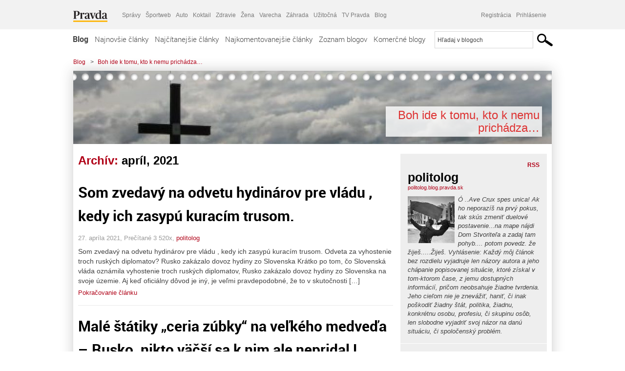

--- FILE ---
content_type: text/html; charset=UTF-8
request_url: https://politolog.blog.pravda.sk/2021/04/
body_size: 16914
content:
<!DOCTYPE html>
<html lang="sk-SK">
	<head>
		<meta http-equiv="X-UA-Compatible" content="IE=edge" />
		<meta http-equiv="Content-Type" content="text/html; charset=UTF-8" />

        <meta name="viewport" content="width=device-width, initial-scale=1.0">

        <title>2021  apríl - Boh ide k tomu, kto k nemu prichádza... - Blog - Pravda</title>
		<meta name="description" content="Ó ..Ave Crux spes unica!
Ak ho neporazíš na prvý pokus, tak skús zmeniť duelové postavenie...na mape nájdi Dom Stvoriteľa  a zadaj tam pohyb.... potom povedz. že žiješ.....Žiješ.
Vyhlásenie:

Každý môj článok bez rozdielu vyjadruje len názory autora a jeho chápanie popisovanej situácie, ktoré získal v tom-ktorom čase,  z jemu dostupných informácií, pričom neobsahuje žiadne tvrdenia. Jeho cieľom nie je znevážiť, haniť, či inak poškodiť žiadny štát, politika, žiadnu, konkrétnu osobu, profesiu, či skupinu osôb, len slobodne vyjadriť svoj názor na danú situáciu, či spoločenský problém." />
		<meta name="keywords" content="blog, blogy, weblog, bloger, blogeri, články od užívateľov, denník, denníček, zápisník" />
		<meta property="og:locale" content="sk_SK" />
		<meta property="og:site_name" content="Blog.Pravda.sk" />
		<meta property="og:title" content="2021  apríl - Boh ide k tomu, kto k nemu prichádza... - Blog - Pravda" />
		<meta property="og:type" content="website" />
		<meta property="og:url" content="https://politolog.blog.pravda.sk/2021/04/" />
		<meta property="og:image" content="https://blog.pravda.sk/avatar/blog-2105-256.png" />
		<meta property="og:description" content="Ó ..Ave Crux spes unica!
Ak ho neporazíš na prvý pokus, tak skús zmeniť duelové postavenie...na mape nájdi Dom Stvoriteľa  a zadaj tam pohyb.... potom povedz. že žiješ.....Žiješ.
Vyhlásenie:

Každý môj článok bez rozdielu vyjadruje len názory autora a jeho chápanie popisovanej situácie, ktoré získal v tom-ktorom čase,  z jemu dostupných informácií, pričom neobsahuje žiadne tvrdenia. Jeho cieľom nie je znevážiť, haniť, či inak poškodiť žiadny štát, politika, žiadnu, konkrétnu osobu, profesiu, či skupinu osôb, len slobodne vyjadriť svoj názor na danú situáciu, či spoločenský problém." />
		<meta property="fb:app_id" content="551502881548785" />

		<link rel="alternate" type="application/rss+xml" title="Boh ide k tomu, kto k nemu prichádza&#8230; RSS Článkov" href="https://politolog.blog.pravda.sk/feed/" />
		<link rel="stylesheet" type="text/css" href="https://politolog.blog.pravda.sk/wp-content/themes/pravda-sk/style.css?v=snv5af" media="screen" />
		<link rel="stylesheet" type="text/css" href="//ipravda.sk/css/pravda-min-exporty-20260120010101.css" media="all" />
		<link rel="shortcut icon" type="image/ico" href="https://politolog.blog.pravda.sk/wp-content/themes/pravda-sk/images/fav.ico" />
		<script type="text/javascript">window.gdprAppliesGlobally=true;(function(){function a(e){if(!window.frames[e]){if(document.body&&document.body.firstChild){var t=document.body;var n=document.createElement("iframe");n.style.display="none";n.name=e;n.title=e;t.insertBefore(n,t.firstChild)}
else{setTimeout(function(){a(e)},5)}}}function e(n,r,o,c,s){function e(e,t,n,a){if(typeof n!=="function"){return}if(!window[r]){window[r]=[]}var i=false;if(s){i=s(e,t,n)}if(!i){window[r].push({command:e,parameter:t,callback:n,version:a})}}e.stub=true;function t(a){if(!window[n]||window[n].stub!==true){return}if(!a.data){return}
var i=typeof a.data==="string";var e;try{e=i?JSON.parse(a.data):a.data}catch(t){return}if(e[o]){var r=e[o];window[n](r.command,r.parameter,function(e,t){var n={};n[c]={returnValue:e,success:t,callId:r.callId};a.source.postMessage(i?JSON.stringify(n):n,"*")},r.version)}}
if(typeof window[n]!=="function"){window[n]=e;if(window.addEventListener){window.addEventListener("message",t,false)}else{window.attachEvent("onmessage",t)}}}e("__tcfapi","__tcfapiBuffer","__tcfapiCall","__tcfapiReturn");a("__tcfapiLocator");(function(e){
var t=document.createElement("script");t.id="spcloader";t.type="text/javascript";t.async=true;t.src="https://sdk.privacy-center.org/"+e+"/loader.js?target="+document.location.hostname;t.charset="utf-8";var n=document.getElementsByTagName("script")[0];n.parentNode.insertBefore(t,n)})("3247b01c-86d7-4390-a7ac-9f5e09b2e1bd")})();</script>
		<script src="//blog.pravda.sk/wp-includes/js/jquery/jquery.js"></script>
		<script src="https://politolog.blog.pravda.sk/wp-content/themes/pravda-sk/js/jquery-migrate-1.2.1.min.js?v=rzryl3"></script>
		<script src="https://politolog.blog.pravda.sk/wp-content/themes/pravda-sk/js/perex_sticky.js?v=rzryl3"></script>
		<script src="//ipravda.sk/js/pravda-min-exporty-20260120010101.js"></script>
		<!--[if lte IE 6]>
		<link rel="stylesheet" type="text/css" href="https://politolog.blog.pravda.sk/wp-content/themes/pravda-sk/IE6fix.css" media="screen" />
		<![endif]-->
		<!--[if gt IE 6]>
		<link rel="stylesheet" type="text/css" href="https://politolog.blog.pravda.sk/wp-content/themes/pravda-sk/IE6gtfix.css" media="screen" />
		<![endif]-->
		<script type="text/javascript">
  perex_dfp = {
    //"ba": {"name": '/61782924/blog_col_ba', "id": 'div-gpt-ad-1528634504686-612'},
    //"bbb": {"name": '/61782924/blog_col_bbb', "id": 'div-gpt-ad-1528634504686-613'},
    //"bs": {"name": '/61782924/blog_col_bs', "id": 'div-gpt-ad-1528634504686-614'},
    "lea": {"name": '/61782924/blog_col_lea', "id": 'div-gpt-ad-1528634504686-615'},
    //"ss_co": {"name": '/61782924/blog_col_ss_co', "id": 'div-gpt-ad-1528634504686-616'},
    "ss1": {"name": '/61782924/blog_col_ss1', "id": 'div-gpt-ad-1528634504686-617'},
    "ss2": {"name": '/61782924/blog_col_ss2', "id": 'div-gpt-ad-1528634504686-618'},
    "interstitial": {}
  };
</script>

<script type="application/javascript" src="https://storage.googleapis.com/pravda-ad-script/perex_universalMaster.min.js?v=v"></script>
<link rel='dns-prefetch' href='//s.w.org' />
		<script type="text/javascript">
			window._wpemojiSettings = {"baseUrl":"https:\/\/s.w.org\/images\/core\/emoji\/13.0.1\/72x72\/","ext":".png","svgUrl":"https:\/\/s.w.org\/images\/core\/emoji\/13.0.1\/svg\/","svgExt":".svg","source":{"concatemoji":"https:\/\/politolog.blog.pravda.sk\/wp-includes\/js\/wp-emoji-release.min.js?ver=5.6.2"}};
			!function(e,a,t){var n,r,o,i=a.createElement("canvas"),p=i.getContext&&i.getContext("2d");function s(e,t){var a=String.fromCharCode;p.clearRect(0,0,i.width,i.height),p.fillText(a.apply(this,e),0,0);e=i.toDataURL();return p.clearRect(0,0,i.width,i.height),p.fillText(a.apply(this,t),0,0),e===i.toDataURL()}function c(e){var t=a.createElement("script");t.src=e,t.defer=t.type="text/javascript",a.getElementsByTagName("head")[0].appendChild(t)}for(o=Array("flag","emoji"),t.supports={everything:!0,everythingExceptFlag:!0},r=0;r<o.length;r++)t.supports[o[r]]=function(e){if(!p||!p.fillText)return!1;switch(p.textBaseline="top",p.font="600 32px Arial",e){case"flag":return s([127987,65039,8205,9895,65039],[127987,65039,8203,9895,65039])?!1:!s([55356,56826,55356,56819],[55356,56826,8203,55356,56819])&&!s([55356,57332,56128,56423,56128,56418,56128,56421,56128,56430,56128,56423,56128,56447],[55356,57332,8203,56128,56423,8203,56128,56418,8203,56128,56421,8203,56128,56430,8203,56128,56423,8203,56128,56447]);case"emoji":return!s([55357,56424,8205,55356,57212],[55357,56424,8203,55356,57212])}return!1}(o[r]),t.supports.everything=t.supports.everything&&t.supports[o[r]],"flag"!==o[r]&&(t.supports.everythingExceptFlag=t.supports.everythingExceptFlag&&t.supports[o[r]]);t.supports.everythingExceptFlag=t.supports.everythingExceptFlag&&!t.supports.flag,t.DOMReady=!1,t.readyCallback=function(){t.DOMReady=!0},t.supports.everything||(n=function(){t.readyCallback()},a.addEventListener?(a.addEventListener("DOMContentLoaded",n,!1),e.addEventListener("load",n,!1)):(e.attachEvent("onload",n),a.attachEvent("onreadystatechange",function(){"complete"===a.readyState&&t.readyCallback()})),(n=t.source||{}).concatemoji?c(n.concatemoji):n.wpemoji&&n.twemoji&&(c(n.twemoji),c(n.wpemoji)))}(window,document,window._wpemojiSettings);
		</script>
		<style type="text/css">
img.wp-smiley,
img.emoji {
	display: inline !important;
	border: none !important;
	box-shadow: none !important;
	height: 1em !important;
	width: 1em !important;
	margin: 0 .07em !important;
	vertical-align: -0.1em !important;
	background: none !important;
	padding: 0 !important;
}
</style>
	<link rel='stylesheet' id='wp-block-library-css'  href='https://politolog.blog.pravda.sk/wp-includes/css/dist/block-library/style.min.css?ver=5.6.2' type='text/css' media='all' />
<link rel='stylesheet' id='wp-pagenavi-css'  href='https://politolog.blog.pravda.sk/wp-content/themes/pravda-sk/pagenavi-css.css?ver=2.70' type='text/css' media='all' />
<link rel="https://api.w.org/" href="https://politolog.blog.pravda.sk/wp-json/" /><link rel="EditURI" type="application/rsd+xml" title="RSD" href="https://politolog.blog.pravda.sk/xmlrpc.php?rsd" />
<style type="text/css">.recentcomments a{display:inline !important;padding:0 !important;margin:0 !important;}</style>	<style type="text/css">
		#header{
			background-color: #f2f2f2;
			background: url(https://politolog.blog.pravda.sk/files/2018/10/cropped-fatra-2016.jpg) no-repeat top left;
            background-size: cover;
			height: 150px;
			width:980px;
			padding:0;
		}

		.desc, .desc a {
		  font-family: Arial, Helvetica, Sans-Serif;
		  font-size: 16px;
		  font-style: italic;
		  font-weight: normal;
		  padding:0;
		  margin:0;
		  color: # !important;
		}
		  #header h1 a, .desc {
			color:#dd3333;
		}
		.desc {}
	</style>
	</head>
<body>
		<!--  ads leaderboard -->
		<div class="advCenterLeaderboard"><div class="leaderboard">
			<!--  TOP COL --->
<!-- /61782924/blog_col_lea -->
<div id="advert-top-nest"></div>
<div id='div-gpt-ad-1528634504686-615' style="max-width: 1200px; max-height: 400px; overflow: hidden">
<script>
  if(typeof PEREX === "object" && PEREX.isAdvertisementEnabled()) { googletag.cmd.push(function() { googletag.display('div-gpt-ad-1528634504686-615'); }); }
</script>
</div>		</div></div>
		<!--  end ads leaderboard -->
		<div id="perex-header" class="header extern_blog">
            <div id="perex-menu-wrapper">
            <!-- [Perex head] -->
<div class="portal-menu export-vs" id="portal-menu">
    <span class="hidden-lg hiddem-md">
        Tento web patrí pod
    </span>
    <a href="https://www.pravda.sk/" class="portal-menu-logo">
        <img src="//ipravda.sk/res/portal2017/logo-pravda.svg" alt="Pravda" />
    </a>
    <ul class="portal-menu-nav"><li><span>Ďalšie weby:</span></li><li><a href="https://spravy.pravda.sk/">Správy</a></li><li><a href="https://sportweb.pravda.sk/">Športweb</a></li><li><a href="https://auto.pravda.sk/">Auto</a></li><li><a href="https://koktail.pravda.sk/">Koktail</a></li><li><a href="https://zdravie.pravda.sk/">Zdravie</a></li><li><a href="https://zena.pravda.sk/">Žena</a></li><li><a href="https://varecha.pravda.sk/">Varecha</a></li><li><a href="https://zahrada.pravda.sk/">Záhrada</a></li><li><a href="https://uzitocna.pravda.sk/">Užitočná</a></li><li><a href="https://tv.pravda.sk/">TV Pravda</a></li><li><a href="https://blog.pravda.sk/">Blog</a></li></ul>
            <div class="headerLogin"><div class="userInfo"><a href="https://blog.pravda.sk/wp-signup.php" id="registracia" title="Registrácia">Registrácia</a><a href="https://politolog.blog.pravda.sk/wp-pravda-login.php" id="prihlasenie" title="Prihlásenie blogera">Prihlásenie</a></div></div><button class="portal-megamenu-button">Všetky sekcie
            <i>
                <span class="glyphicon glyphicon-triangle-bottom"></span>
            </i>
        </button>
        <div class="portal-menu-actions"></div>
</div>
<div class="portal-megamenu" id="portal-megamenu">
            <div class="portal-megamenu-line spravodajstvo"><h2><span class="portal-megamenu-line-link-wrap"><span class="glyphicon glyphicon-triangle-bottom hidden-lg hidden-md hidden-sm"></span> Spravodajstvo</span></h2><ul><li class="spravy"><a href="https://spravy.pravda.sk/">Správy</a></li><li><a href="https://spravy.pravda.sk/domace/">Domáce</a></li><li><a href="https://spravy.pravda.sk/svet/">Svet</a></li><li class="ekonomika"><a href="https://ekonomika.pravda.sk/">Ekonomika</a></li><li class="kultura"><a href="https://kultura.pravda.sk/">Kultúra</a></li><li class="extern_pocasie"><a href="https://pocasie.pravda.sk/">Počasie</a></li><li class="nazory"><a href="https://nazory.pravda.sk/">Názory</a></li><li><a href="https://www.pravda.sk/chronologia-dna/">Chronológia dňa</a></li><li><a href="https://www.pravda.sk/najcitanejsie-spravy/">Najčítanejšie správy</a></li><li class="komercnespravy"><a href="https://komercnespravy.pravda.sk/">Komerčné správy</a></li></ul></div>
            <div class="portal-megamenu-line link sport"><h2><a href="https://sportweb.pravda.sk/"><span class="glyphicon glyphicon-triangle-bottom hidden-lg hidden-md hidden-sm"></span> Športweb</a></h2><ul><li class="futbal"><a href="https://sportweb.pravda.sk/futbal/">Futbal</a></li><li class="hokej"><a href="https://sportweb.pravda.sk/hokej/">Hokej</a></li><li><a href="https://sportweb.pravda.sk/cyklistika/">Cyklistika</a></li><li><a href="https://sportweb.pravda.sk/tenis/">Tenis</a></li><li><a href="https://sportweb.pravda.sk/zimne-sporty/">Zimné športy</a></li><li><a href="https://sportweb.pravda.sk/nazivo/">Naživo</a></li></ul></div>
            <div class="portal-megamenu-line magaziny"><h2><span class="portal-megamenu-line-link-wrap"><span class="glyphicon glyphicon-triangle-bottom hidden-lg hidden-md hidden-sm"></span> Magazíny</span></h2><ul><li class="extern_ahojmama"><a href="https://ahojmama.pravda.sk/">AhojMama</a></li><li class="auto"><a href="https://auto.pravda.sk/">Auto</a></li><li class="cestovanie"><a href="https://cestovanie.pravda.sk/">Cestovanie</a></li><li class="koktail"><a href="https://koktail.pravda.sk/">Koktail</a></li><li class="mediaklik"><a href="https://www.mediaklik.sk/">Mediaklik</a></li><li class="veda"><a href="https://vat.pravda.sk/">VAT</a></li><li class="zdravie"><a href="https://zdravie.pravda.sk/">Zdravie</a></li><li class="zena"><a href="https://zena.pravda.sk/">Žena</a></li><li><a href="https://zurnal.pravda.sk/">Žurnál</a></li><li><a href="https://zahrada.pravda.sk/">Záhrada</a></li><li><a href="https://www.defencenews.sk/">Defencenews</a></li></ul></div>
            <div class="portal-megamenu-line link uzitocna"><h2><a href="https://uzitocna.pravda.sk/"><span class="glyphicon glyphicon-triangle-bottom hidden-lg hidden-md hidden-sm"></span> Užitočná pravda</a></h2><ul><li><a href="https://uzitocna.pravda.sk/peniaze/">Peniaze</a></li><li><a href="https://uzitocna.pravda.sk/hypoteky/">Hypotéky</a></li><li><a href="https://uzitocna.pravda.sk/dochodky/">Dôchodky</a></li><li><a href="https://uzitocna.pravda.sk/ako-vybavit/">Ako vybaviť</a></li><li><a href="https://uzitocna.pravda.sk/spotrebitel/">Spotrebiteľ</a></li><li><a href="https://uzitocna.pravda.sk/praca-a-kariera/">Práca</a></li><li><a href="https://uzitocna.pravda.sk/zivnostnik/">Živnostník</a></li><li><a href="https://uzitocna.pravda.sk/vzdelavanie/">Vzdelávanie</a></li><li><a href="https://uzitocna.pravda.sk/reality/">Reality</a></li><li><a href="https://uzitocna.pravda.sk/dom-a-byt/">Dom a byt</a></li><li><a href="https://uzitocna.pravda.sk/seniori/">Seniori</a></li><li><a href="https://rady.pravda.sk/">Rady</a></li></ul></div>
            <div class="portal-megamenu-line link extern_varecha"><h2><a href="https://varecha.pravda.sk/"><span class="glyphicon glyphicon-triangle-bottom hidden-lg hidden-md hidden-sm"></span> Varecha</a></h2><ul><li><a href="https://varecha.pravda.sk/recepty">Recepty</a></li><li><a href="https://napady.pravda.sk/">Nápady</a></li><li><a href="https://varecha.pravda.sk/torty/">Torty</a></li><li><a href="https://menu.pravda.sk/" title="MENU.PRAVDA.SK - DENNÉ MENU NA JEDEN KLIK">Denné menu</a></li></ul></div>
            <div class="portal-megamenu-line link varecha_tv"><h2><a href="https://varecha.pravda.sk/tv/"><span class="glyphicon glyphicon-triangle-bottom hidden-lg hidden-md hidden-sm"></span> TV Varecha</a></h2><ul><li><a href="https://varecha.pravda.sk/tv/serialy/">Seriály</a></li><li><a href="https://varecha.pravda.sk/tv/videorecepty/">Videorecepty</a></li><li><a href="https://varecha.pravda.sk/tv/playlist/celebrity-s-varechou/">Celebrity</a></li><li><a href="https://varecha.pravda.sk/tv/playlist/fit-s-viktorom/">Fit s Viktorom</a></li></ul></div>
            <div class="portal-megamenu-line link extern_blog"><h2><a href="https://blog.pravda.sk/"><span class="glyphicon glyphicon-triangle-bottom hidden-lg hidden-md hidden-sm"></span> Blog</a></h2><ul><li><a href="https://blog.pravda.sk/?page=najnovsie-clanky">Najnovšie</a></li><li><a href="https://blog.pravda.sk/?page=najnovsie-clanky">Najčítanejšie</a></li><li><a href="https://blog.pravda.sk/?page=najkomentovanejsie-clanky">Najkomentovanejšie</a></li><li><a href="https://blog.pravda.sk/abecedny-zoznam-blogov/">Zoznam blogov</a></li><li><a href="https://blog.pravda.sk/?page=komercne-blogy">Komerčné blogy</a></li></ul></div>
            <div class="portal-megamenu-line relax"><h2><span class="portal-megamenu-line-link-wrap"><span class="glyphicon glyphicon-triangle-bottom hidden-lg hidden-md hidden-sm"></span> Relax</span></h2><ul><li class="programy"><a href="https://programy.pravda.sk/tv/">TV program</a></li><li><a href="https://spravy.pravda.sk/sutaz/">Súťaže</a></li><li class="extern_debata"><a href="https://debata.pravda.sk/">Debata</a></li><li class="extern_flog"><a href="https://flog.pravda.sk/" title="Flog - prvý slovenský fotoblog. Ukáž svoje obľúbené fotky celému svetu, hodnoť a napíš čo si myslíš o fotkách iných. Foť a bav sa.">Flog</a></li><li class="fotogalerie"><a href="https://fotogalerie.pravda.sk/">Fotogalérie</a></li><li><a href="https://koktail.pravda.sk/stranka/3-horoskop/">Horoskopy</a></li><li><a href="https://spravy.pravda.sk/sudoku/">Sudoku</a></li></ul></div>
            <div class="portal-megamenu-line link extern_tv"><h2><a href="https://tv.pravda.sk/"><span class="glyphicon glyphicon-triangle-bottom hidden-lg hidden-md hidden-sm"></span> TV Pravda</a></h2><ul><li><a href="https://tv.pravda.sk/kategorie/spravodajstvo">Spravodajstvo</a></li><li><a href="https://tv.pravda.sk/kategorie/sport">Šport</a></li><li><a href="https://tv.pravda.sk/kategorie/veda-a-technika">Veda a tech</a></li><li><a href="https://tv.pravda.sk/kategorie/kultura">Kultúra</a></li><li><a href="https://tv.pravda.sk/kategorie/komercne-videa">Komerčné</a></li><li><a href="https://tv.pravda.sk/relacie/ide-o-pravdu">Ide o pravdu</a></li><li><a href="https://tv.pravda.sk/relacie/pocasie">Predpoveď počasia</a></li><li><a href="https://tv.pravda.sk/relacie/ide-o-peniaze">Ide o peniaze</a></li><li><a href="https://tv.pravda.sk/relacie/ide-o-zdravie">Ide o zdravie</a></li><li><a href="https://tv.pravda.sk/relacie/neobycajne-miesta">Neobyčajné miesta</a></li><li><a href="https://tv.pravda.sk/relacie/showroom">Showroom</a></li></ul></div>
            <div class="portal-megamenu-line nakupy"><h2><span class="portal-megamenu-line-link-wrap"><span class="glyphicon glyphicon-triangle-bottom hidden-lg hidden-md hidden-sm"></span> Nákupy</span></h2><ul><li><a href="https://menu.pravda.sk/" title="MENU.PRAVDA.SK - DENNÉ MENU NA JEDEN KLIK">Obedy</a></li><li class="extern_kvety"><a href="https://kvety.pravda.sk/" title="Kvety, donáška kvetov, internetový obchod s kvetmi, kvetinárstvo, Bratislava, Košice">Kvety</a></li><li class="extern_epravda"><a href="https://e.pravda.sk/" title="e.Pravda.sk - elektronický archív denníka Pravda">ePravda</a></li><li class="predplatne"><a href="https://predplatne.pravda.sk/">Predplatné novín</a></li></ul></div>
    </div>
<!-- [/Perex head] -->
            </div>

            <!-- div class="logo_line">
                <a href="https://blog.pravda.sk/" title="Blog.Pravda.sk" class="logo">
					<img src="https://blog.pravda.sk/wp-content/themes/pravda-sk/images/head_logo_blog.png" width="336" height="54" alt="Boh ide k tomu, kto k nemu prichádza&#8230;" />
				</a>

                				<a href="https://blog.pravda.sk/wp-signup.php" title="Chcem vlastný blog" id="zalozSiBlog"><span>Založ si blog</span></a>
				
                <div class="cl"></div>
            </div -->

            <div class="menu">
				<ul class="hlavne-menu">
					<li class="home"><a href="https://blog.pravda.sk/" class="home">Blog</a></li>
<li><a href="https://blog.pravda.sk/">Najnovšie články</a></li>
<li><a href="https://blog.pravda.sk/najcitanejsie-clanky/">Najčítanejšie články</a></li>
<li><a href="https://blog.pravda.sk/najkomentovanejsie-clanky/">Najkomentovanejšie články</a></li>
<li><a href="https://blog.pravda.sk/abecedny-zoznam-blogov/">Zoznam blogov</a></li>
<li><a href="https://blog.pravda.sk/komercne-blogy/">Komerčné blogy</a></li>
				</ul>
                <div class="search_menu">
    <form action="https://blog.pravda.sk/search/" id="pravda-sk-vyhladavanie">
        <input type="hidden" name="cx" value="015300891421530928513:taaozubwj8w" />
        <input type="hidden" name="cof" value="FORID:11" />
        <input type="hidden" name="ie" value="UTF-8" />
        <input type="hidden" name="as_sitesearch" value="blog.pravda.sk" />
        <input id="searchWhat" type="text" class="input" name="q" size="31" onclick="if (this.value == 'Hľadaj v blogoch') { this.value = '';}this.style.color='#000000';" value="Hľadaj v blogoch" />
        <input type="submit" name="sa" value="" class="button" id="Submit1" />
    </form>
</div>
			</div>
		</div>

		<div id="page">
			<!-- blog header -->
			<div id="breadcrumbs">
				<ul>
					<li><a href="https://blog.pravda.sk">Blog</a></li>
					<li><span>&gt;</span><a href="https://politolog.blog.pravda.sk">Boh ide k tomu, kto k nemu prichádza&#8230;</a></li>
								</ul>
			</div>

			<!-- begin: shadow case -->
			<div id="shadowCase">
				<div id="header" title="Úvodná stránka blogu - Boh ide k tomu, kto k nemu prichádza&#8230;">
					<h1>
						<a href="https://politolog.blog.pravda.sk" title="Úvodná stránka blogu - Boh ide k tomu, kto k nemu prichádza&#8230;">
							<div id="bullets"></div>
							<span>Boh ide k tomu, kto k nemu prichádza&#8230;</span>
						</a>
					</h1>
				</div>
			<!--/blog header -->
			<div id="centercol" class="blogSubPage">

            <div class="category-list">
			                                                <h1>Archív: <span class="articlesBy">apríl, 2021</span></h1>
                            </div>


		
				<div class="box post" id="post-2391">
				<div class="content">
					<div class="post-title">
					<h2><a href="https://politolog.blog.pravda.sk/2021/04/27/som-zvedavy-na-odvetu-hydinarov-pre-vladu-kedy-ich-zasypu-kuracim-trusom/" rel="bookmark" title="Permanent Link to Som zvedavý na odvetu hydinárov pre vládu , kedy ich zasypú kuracím trusom.">Som zvedavý na odvetu hydinárov pre vládu , kedy ich zasypú kuracím trusom.</a></h2>
					</div>
					<!--/post-title -->
					<div class="post-date">27. apríla 2021, Prečítané 3&nbsp;520x,  <a href="https://politolog.blog.pravda.sk/author/politolog/" title="Autor článku politolog" rel="author">politolog</a></div>
         <div class="post-excerpt">			 <p>Som zvedavý na odvetu hydinárov pre vládu , kedy ich zasypú kuracím trusom. Odveta za vyhostenie troch ruských diplomatov? Rusko zakázalo dovoz hydiny zo Slovenska Krátko po tom, čo Slovenská vláda oznámila vyhostenie troch ruských diplomatov, Rusko zakázalo dovoz hydiny zo Slovenska na svoje územie. Aj keď oficiálny dôvod je iný, je veľmi pravdepodobné, že to v skutočnosti [&#8230;]</p>
<a href="https://politolog.blog.pravda.sk/2021/04/27/som-zvedavy-na-odvetu-hydinarov-pre-vladu-kedy-ich-zasypu-kuracim-trusom/" title="https://politolog.blog.pravda.sk/2021/04/27/som-zvedavy-na-odvetu-hydinarov-pre-vladu-kedy-ich-zasypu-kuracim-trusom/">Pokračovanie článku</a>
         </div>
     	</div>
				<!--/content -->
			</div>
			<div class="separatorDashed"></div>
			<!--/box -->

		
				<div class="box post" id="post-2389">
				<div class="content">
					<div class="post-title">
					<h2><a href="https://politolog.blog.pravda.sk/2021/04/25/male-statiky-ceria-zubky-na-velkeho-medveda-rusko-nikto-vacsi-sa-k-nim-ale-nepridal/" rel="bookmark" title="Permanent Link to Malé štátiky „ceria zúbky“ na veľkého medveďa &#8211; Rusko, nikto väčší sa k nim ale nepridal !">Malé štátiky „ceria zúbky“ na veľkého medveďa &#8211; Rusko, nikto väčší sa k nim ale nepridal !</a></h2>
					</div>
					<!--/post-title -->
					<div class="post-date">25. apríla 2021, Prečítané 5&nbsp;201x,  <a href="https://politolog.blog.pravda.sk/author/politolog/" title="Autor článku politolog" rel="author">politolog</a></div>
         <div class="post-excerpt">			 <p>Malé štátiky „ceria zúbky“ na veľkého medveďa &#8211; Rusko, nikto väčší sa k nim ale nepridal ! My, ako malý štát, by sme sa mali snažiť udržiavať dobré vzťahy so štátmi na všetkých štyroch svetových stranách a vyťažiť pre nás čo najlepšie podmienky. Mali by sme sa rozhodovať slobodne tak, ako neutrálne Švajčiarsko alebo Rakúsko. Tie ale nie sú členmi [&#8230;]</p>
<a href="https://politolog.blog.pravda.sk/2021/04/25/male-statiky-ceria-zubky-na-velkeho-medveda-rusko-nikto-vacsi-sa-k-nim-ale-nepridal/" title="https://politolog.blog.pravda.sk/2021/04/25/male-statiky-ceria-zubky-na-velkeho-medveda-rusko-nikto-vacsi-sa-k-nim-ale-nepridal/">Pokračovanie článku</a>
         </div>
     	</div>
				<!--/content -->
			</div>
			<div class="separatorDashed"></div>
			<!--/box -->

		
				<div class="box post" id="post-2384">
				<div class="content">
					<div class="post-title">
					<h2><a href="https://politolog.blog.pravda.sk/2021/04/24/rakusko-odmietlo-vyhostit-ruskych-diplomatov-kde-je-zaujem-o-sputnik-su-ihned-afery-vyzvu-putina-aby-slovakom-odstavil-ropu-a-plyn/" rel="bookmark" title="Permanent Link to Rakúsko odmietlo vyhostiť ruských diplomatov. Kde je záujem o Sputnik sú ihneď aféry. Vyzvú Putina, aby Slovákom odstavil ropu a plyn? Na vláde sa hrali “ententíny dva špejlíny vyletel čert z elektriny” a traja Rusi vypadli.">Rakúsko odmietlo vyhostiť ruských diplomatov. Kde je záujem o Sputnik sú ihneď aféry. Vyzvú Putina, aby Slovákom odstavil ropu a plyn? Na vláde sa hrali “ententíny dva špejlíny vyletel čert z elektriny” a traja Rusi vypadli.</a></h2>
					</div>
					<!--/post-title -->
					<div class="post-date">24. apríla 2021, Prečítané 4&nbsp;357x,  <a href="https://politolog.blog.pravda.sk/author/politolog/" title="Autor článku politolog" rel="author">politolog</a></div>
         <div class="post-excerpt">			 <p>Rakúsko odmietlo vyhostiť ruských diplomatov. Spomeňme, že Rakúsko už raz nevyhovelo podobnej výzve, a síce v roku 2018, kedy sa rozhodlo neprikročiť k vyhosteniu ruských diplomatov v súvislosti s kauzou Skripal. Vtedy Moskva reakciu Rakúska označila za „zodpovednú„. Za zmienku stojí aj to, že rakúska diplomacia tradične usiluje o dobré vzťahy so Západom aj Východom. [&#8230;]</p>
<a href="https://politolog.blog.pravda.sk/2021/04/24/rakusko-odmietlo-vyhostit-ruskych-diplomatov-kde-je-zaujem-o-sputnik-su-ihned-afery-vyzvu-putina-aby-slovakom-odstavil-ropu-a-plyn/" title="https://politolog.blog.pravda.sk/2021/04/24/rakusko-odmietlo-vyhostit-ruskych-diplomatov-kde-je-zaujem-o-sputnik-su-ihned-afery-vyzvu-putina-aby-slovakom-odstavil-ropu-a-plyn/">Pokračovanie článku</a>
         </div>
     	</div>
				<!--/content -->
			</div>
			<div class="separatorDashed"></div>
			<!--/box -->

		
				<div class="box post" id="post-2380">
				<div class="content">
					<div class="post-title">
					<h2><a href="https://politolog.blog.pravda.sk/2021/04/13/dnes-je-spolocnost-na-spotrebovavanie-a-hromadenie-zdrojov-v-ludovej-reci-majetok-peniaze-pozitky-proste-zranie-a-su-loz-tomu-stastie-a-laska-ine-hodnoty-nema/" rel="bookmark" title="Permanent Link to Dnes je spoločnosť na spotrebovávanie a hromadenie zdrojov, v ľudovej reči majetok, peniaze, pôžitky, proste žranie a sú-lož. . . tomu hovoria&#8220;šťastie&#8220; a &#8222;láska&#8220;. Iné hodnoty nemá.">Dnes je spoločnosť na spotrebovávanie a hromadenie zdrojov, v ľudovej reči majetok, peniaze, pôžitky, proste žranie a sú-lož. . . tomu hovoria&#8220;šťastie&#8220; a &#8222;láska&#8220;. Iné hodnoty nemá.</a></h2>
					</div>
					<!--/post-title -->
					<div class="post-date">13. apríla 2021, Prečítané 2&nbsp;335x,  <a href="https://politolog.blog.pravda.sk/author/politolog/" title="Autor článku politolog" rel="author">politolog</a></div>
         <div class="post-excerpt">			 <p>Dnes je spoločnosť na spotrebovávanie a hromadenie zdrojov, v ľudovej rečí majetok, peniaze, pôžitky, proste žranie a sú-lož&#8230;tomu &#8222;šťastie&#8220; a &#8222;láska&#8220;. Iné hodnoty nemá. Áno, tieto limity platia pre toto ľudstvo, s týmto biologickým potenciálom a s touto mentálnou silou, či skôr slabosťou, akú má. Na viac človek nemá. Najnovšími [&#8230;]</p>
<a href="https://politolog.blog.pravda.sk/2021/04/13/dnes-je-spolocnost-na-spotrebovavanie-a-hromadenie-zdrojov-v-ludovej-reci-majetok-peniaze-pozitky-proste-zranie-a-su-loz-tomu-stastie-a-laska-ine-hodnoty-nema/" title="https://politolog.blog.pravda.sk/2021/04/13/dnes-je-spolocnost-na-spotrebovavanie-a-hromadenie-zdrojov-v-ludovej-reci-majetok-peniaze-pozitky-proste-zranie-a-su-loz-tomu-stastie-a-laska-ine-hodnoty-nema/">Pokračovanie článku</a>
         </div>
     	</div>
				<!--/content -->
			</div>
			<div class="separatorDashed"></div>
			<!--/box -->

		
        
	

<div class="clanoktelo_dalsie_clanky_box najcitanejsie_clanky">
		<div class="nadpis_dalsie">
			<a href="https://www.pravda.sk/najcitanejsie-spravy/">Najčítanejšie správy</a>
		</div>
					<div class="rubrikovy_nahlad_clanku">
						<a href="https://spravy.pravda.sk/svet/clanok/782566-trump-napisal-norskemu-premierovi-list-ktory-vyvolava-obavy-jeho-obsah-sa-dostal-na-verejnost/" class="image"><img src="https://ipravda.sk/res/2026/01/19/thumbs/donald-trump-stredna.jpg" width="214" height="159" alt="Trump napísal nórskemu premiérovi list, ktorý vyvoláva obavy. Jeho obsah sa dostal na verejnosť" /></a>
						<h3>
							<a href="https://spravy.pravda.sk/svet/clanok/782566-trump-napisal-norskemu-premierovi-list-ktory-vyvolava-obavy-jeho-obsah-sa-dostal-na-verejnost/" class="nadpis_nahlad_clanku">Trump napísal nórskemu premiérovi list, ktorý vyvoláva obavy. Jeho obsah sa dostal na verejnosť</a>
						</h3>
						<span class="time">19.01.2026 09:48</span>
						<p>Americký prezident napísal Nórom list.</p>
						<div class="cl"></div>
					</div>
					<div class="rubrikovy_nahlad_clanku">
						<a href="https://spravy.pravda.sk/domace/clanok/782196-zmeny-katastra-v-kocke-co-sa-chysta-stat-bude-sledovat-nase-kroky-potrebny-bude-ucet-aj-uhrada-poplatku/" class="image"><img src="https://ipravda.sk/res/2026/01/15/thumbs/kataster-portal-stredna.png" width="214" height="159" alt="Zmeny katastra v kocke: Čo sa chystá? Končí sa anonymné lustrovanie majetkov, potrebný bude účet aj úhrada poplatku" /></a>
						<h3>
							<a href="https://spravy.pravda.sk/domace/clanok/782196-zmeny-katastra-v-kocke-co-sa-chysta-stat-bude-sledovat-nase-kroky-potrebny-bude-ucet-aj-uhrada-poplatku/" class="nadpis_nahlad_clanku">Zmeny katastra v kocke: Čo sa chystá? Končí sa anonymné lustrovanie majetkov, potrebný bude účet aj úhrada poplatku</a>
						</h3>
						<span class="time">19.01.2026 06:00</span>
						<p>Zmenou zákona by sa parlament mal zaoberať na najbližšej schôdzi. </p>
						<div class="cl"></div>
					</div>
					<div class="rubrikovy_nahlad_clanku">
						<a href="https://spravy.pravda.sk/svet/clanok/782596-video-specialna-jednotka-alfa-trha-rusku-pvo-a-otvorila-koridory-pre-drony-sbu-ukazala-miliardovu-skazu/" class="image"><img src="https://ipravda.sk/res/2026/01/19/thumbs/ruska-pvo-ukrajinske-utoky-stredna.jpg" width="214" height="159" alt="VIDEO: Špeciálna jednotka Alfa trhá ruské protivzdušné systémy a otvára koridory pre drony. Kontrarozviedka ukázala miliardovú skazu" /></a>
						<h3>
							<a href="https://spravy.pravda.sk/svet/clanok/782596-video-specialna-jednotka-alfa-trha-rusku-pvo-a-otvorila-koridory-pre-drony-sbu-ukazala-miliardovu-skazu/" class="nadpis_nahlad_clanku">VIDEO: Špeciálna jednotka Alfa trhá ruské protivzdušné systémy a otvára koridory pre drony. Kontrarozviedka ukázala miliardovú skazu</a>
						</h3>
						<span class="time">19.01.2026 11:50</span>
						<p>Dôsledkom zásahov bolo podľa SBU vytvorenie priaznivejších podmienok pre ďalšie operácie.</p>
						<div class="cl"></div>
					</div>
					<div class="rubrikovy_nahlad_clanku">
						<a href="https://spravy.pravda.sk/domace/clanok/782642-v-dome-predsednicky-mimoparlamentnych-piratov-subovej-zasahovala-policia/" class="image"><img src="https://ipravda.sk/res/2023/07/18/thumbs/zuzana-subova-piratska-strana-slovensko-stredna.jpg" width="214" height="159" alt="U šéfky Pirátov zasahovala polícia, Šubovú odviedli. Demokrati hovoria o pomste a Zdechovský je v šoku" /></a>
						<h3>
							<a href="https://spravy.pravda.sk/domace/clanok/782642-v-dome-predsednicky-mimoparlamentnych-piratov-subovej-zasahovala-policia/" class="nadpis_nahlad_clanku">U šéfky Pirátov zasahovala polícia, Šubovú odviedli. Demokrati hovoria o pomste a Zdechovský je v šoku</a>
						</h3>
						<span class="time">19.01.2026 15:12</span>
						<p> Političku muži zákona odviezli.</p>
						<div class="cl"></div>
					</div></div>

		</div>
		<!--/centercol -->
        <div id="rightcol" class="blogSubPage">
		<div class="box slidebarBox aboutBlog">
		<div class="content">
			<!--  <h2>O blogu</h2> -->
			<div class="rss"><a href="https://politolog.blog.pravda.sk/feed/">RSS</a></div>
			<div class="author-name">politolog</div>
			<div class="blog-url"><a href="https://politolog.blog.pravda.sk">politolog.blog.pravda.sk</a></div>
			<!-- <a href="">RSS komentárov blogu</a><br /> -->
						<div class="blogLogoImg"><img alt='' src='https://blog.pravda.sk/avatar/blog-2105-96.png' class='avatar avatar-96 ' height='96' width='96' /></div>
						<p>Ó ..Ave Crux spes unica!
Ak ho neporazíš na prvý pokus, tak skús zmeniť duelové postavenie...na mape nájdi Dom Stvoriteľa  a zadaj tam pohyb.... potom povedz. že žiješ.....Žiješ.
Vyhlásenie:

Každý môj článok bez rozdielu vyjadruje len názory autora a jeho chápanie popisovanej situácie, ktoré získal v tom-ktorom čase,  z jemu dostupných informácií, pričom neobsahuje žiadne tvrdenia. Jeho cieľom nie je znevážiť, haniť, či inak poškodiť žiadny štát, politika, žiadnu, konkrétnu osobu, profesiu, či skupinu osôb, len slobodne vyjadriť svoj názor na danú situáciu, či spoločenský problém.</p>
			<div class="endRow"></div>
		</div>
		</div>

		<div class="box slidebarBox">
		<div class="content">
			<h2>Štatistiky blogu</h2>
			<p>
			Počet článkov: 1,363<br />
            			Celková čítanosť: 8428240x<br />
			Priemerná čítanosť článkov: 6184x<br />
            			</p>
		</div>
		</div>
		<div class="box slidebarBox">
		<div class="content">
		<h2>Autor blogu</h2>
	<div class="zoznamBlogerov"><a href="https://politolog.blog.pravda.sk/author/politolog/"><img alt='' src='https://blog.pravda.sk/avatar/user-2098-32.png' class='avatar avatar-32' height='32' width='32' itemprop='image' /></a><a href="https://politolog.blog.pravda.sk/author/politolog/">politolog</a><div class="endRow"></div></div>
		</div>
		</div>

		<div class="box slidebarBox">
		<div class="content">
		<h2>Kategórie</h2>
			<ul>
			    	<li class="cat-item cat-item-23"><a href="https://politolog.blog.pravda.sk/category/nezaradene/">Nezaradené</a> (189)
</li>
			</ul>
		</div>
		</div>

		<div class="box slidebarBox">
		<div class="content">
		<h2>Archív</h2>
		  <ul>
				<li><a href='https://politolog.blog.pravda.sk/2026/01/'>január 2026</a></li>
	<li><a href='https://politolog.blog.pravda.sk/2025/12/'>december 2025</a></li>
	<li><a href='https://politolog.blog.pravda.sk/2025/11/'>november 2025</a></li>
	<li><a href='https://politolog.blog.pravda.sk/2025/10/'>október 2025</a></li>
	<li><a href='https://politolog.blog.pravda.sk/2025/09/'>september 2025</a></li>
	<li><a href='https://politolog.blog.pravda.sk/2025/08/'>august 2025</a></li>
	<li><a href='https://politolog.blog.pravda.sk/2025/06/'>jún 2025</a></li>
	<li><a href='https://politolog.blog.pravda.sk/2025/05/'>máj 2025</a></li>
	<li><a href='https://politolog.blog.pravda.sk/2025/04/'>apríl 2025</a></li>
	<li><a href='https://politolog.blog.pravda.sk/2025/03/'>marec 2025</a></li>
	<li><a href='https://politolog.blog.pravda.sk/2025/02/'>február 2025</a></li>
	<li><a href='https://politolog.blog.pravda.sk/2025/01/'>január 2025</a></li>
	<li><a href='https://politolog.blog.pravda.sk/2024/12/'>december 2024</a></li>
	<li><a href='https://politolog.blog.pravda.sk/2024/11/'>november 2024</a></li>
	<li><a href='https://politolog.blog.pravda.sk/2024/10/'>október 2024</a></li>
	<li><a href='https://politolog.blog.pravda.sk/2024/09/'>september 2024</a></li>
	<li><a href='https://politolog.blog.pravda.sk/2024/08/'>august 2024</a></li>
	<li><a href='https://politolog.blog.pravda.sk/2024/07/'>júl 2024</a></li>
	<li><a href='https://politolog.blog.pravda.sk/2024/06/'>jún 2024</a></li>
	<li><a href='https://politolog.blog.pravda.sk/2024/05/'>máj 2024</a></li>
	<li><a href='https://politolog.blog.pravda.sk/2024/04/'>apríl 2024</a></li>
	<li><a href='https://politolog.blog.pravda.sk/2024/03/'>marec 2024</a></li>
	<li><a href='https://politolog.blog.pravda.sk/2024/02/'>február 2024</a></li>
	<li><a href='https://politolog.blog.pravda.sk/2024/01/'>január 2024</a></li>
	<li><a href='https://politolog.blog.pravda.sk/2023/12/'>december 2023</a></li>
	<li><a href='https://politolog.blog.pravda.sk/2023/10/'>október 2023</a></li>
	<li><a href='https://politolog.blog.pravda.sk/2023/09/'>september 2023</a></li>
	<li><a href='https://politolog.blog.pravda.sk/2023/08/'>august 2023</a></li>
	<li><a href='https://politolog.blog.pravda.sk/2023/07/'>júl 2023</a></li>
	<li><a href='https://politolog.blog.pravda.sk/2023/06/'>jún 2023</a></li>
	<li><a href='https://politolog.blog.pravda.sk/2023/05/'>máj 2023</a></li>
	<li><a href='https://politolog.blog.pravda.sk/2023/04/'>apríl 2023</a></li>
	<li><a href='https://politolog.blog.pravda.sk/2023/03/'>marec 2023</a></li>
	<li><a href='https://politolog.blog.pravda.sk/2023/02/'>február 2023</a></li>
	<li><a href='https://politolog.blog.pravda.sk/2023/01/'>január 2023</a></li>
	<li><a href='https://politolog.blog.pravda.sk/2022/12/'>december 2022</a></li>
	<li><a href='https://politolog.blog.pravda.sk/2022/11/'>november 2022</a></li>
	<li><a href='https://politolog.blog.pravda.sk/2022/10/'>október 2022</a></li>
	<li><a href='https://politolog.blog.pravda.sk/2022/09/'>september 2022</a></li>
	<li><a href='https://politolog.blog.pravda.sk/2022/08/'>august 2022</a></li>
	<li><a href='https://politolog.blog.pravda.sk/2022/07/'>júl 2022</a></li>
	<li><a href='https://politolog.blog.pravda.sk/2022/06/'>jún 2022</a></li>
	<li><a href='https://politolog.blog.pravda.sk/2022/05/'>máj 2022</a></li>
	<li><a href='https://politolog.blog.pravda.sk/2022/04/'>apríl 2022</a></li>
	<li><a href='https://politolog.blog.pravda.sk/2022/03/'>marec 2022</a></li>
	<li><a href='https://politolog.blog.pravda.sk/2022/02/'>február 2022</a></li>
	<li><a href='https://politolog.blog.pravda.sk/2022/01/'>január 2022</a></li>
	<li><a href='https://politolog.blog.pravda.sk/2021/12/'>december 2021</a></li>
	<li><a href='https://politolog.blog.pravda.sk/2021/11/'>november 2021</a></li>
	<li><a href='https://politolog.blog.pravda.sk/2021/10/'>október 2021</a></li>
	<li><a href='https://politolog.blog.pravda.sk/2021/09/'>september 2021</a></li>
	<li><a href='https://politolog.blog.pravda.sk/2021/08/'>august 2021</a></li>
	<li><a href='https://politolog.blog.pravda.sk/2021/07/'>júl 2021</a></li>
	<li><a href='https://politolog.blog.pravda.sk/2021/06/'>jún 2021</a></li>
	<li><a href='https://politolog.blog.pravda.sk/2021/05/'>máj 2021</a></li>
	<li><a href='https://politolog.blog.pravda.sk/2021/04/' aria-current="page">apríl 2021</a></li>
	<li><a href='https://politolog.blog.pravda.sk/2021/03/'>marec 2021</a></li>
	<li><a href='https://politolog.blog.pravda.sk/2021/02/'>február 2021</a></li>
	<li><a href='https://politolog.blog.pravda.sk/2021/01/'>január 2021</a></li>
	<li><a href='https://politolog.blog.pravda.sk/2020/12/'>december 2020</a></li>
	<li><a href='https://politolog.blog.pravda.sk/2020/11/'>november 2020</a></li>
	<li><a href='https://politolog.blog.pravda.sk/2020/10/'>október 2020</a></li>
	<li><a href='https://politolog.blog.pravda.sk/2020/09/'>september 2020</a></li>
	<li><a href='https://politolog.blog.pravda.sk/2020/08/'>august 2020</a></li>
	<li><a href='https://politolog.blog.pravda.sk/2020/07/'>júl 2020</a></li>
	<li><a href='https://politolog.blog.pravda.sk/2020/06/'>jún 2020</a></li>
	<li><a href='https://politolog.blog.pravda.sk/2020/05/'>máj 2020</a></li>
	<li><a href='https://politolog.blog.pravda.sk/2020/04/'>apríl 2020</a></li>
	<li><a href='https://politolog.blog.pravda.sk/2020/03/'>marec 2020</a></li>
	<li><a href='https://politolog.blog.pravda.sk/2020/02/'>február 2020</a></li>
	<li><a href='https://politolog.blog.pravda.sk/2020/01/'>január 2020</a></li>
	<li><a href='https://politolog.blog.pravda.sk/2019/12/'>december 2019</a></li>
	<li><a href='https://politolog.blog.pravda.sk/2019/11/'>november 2019</a></li>
	<li><a href='https://politolog.blog.pravda.sk/2019/10/'>október 2019</a></li>
	<li><a href='https://politolog.blog.pravda.sk/2019/09/'>september 2019</a></li>
	<li><a href='https://politolog.blog.pravda.sk/2019/08/'>august 2019</a></li>
	<li><a href='https://politolog.blog.pravda.sk/2019/07/'>júl 2019</a></li>
	<li><a href='https://politolog.blog.pravda.sk/2019/06/'>jún 2019</a></li>
	<li><a href='https://politolog.blog.pravda.sk/2019/05/'>máj 2019</a></li>
	<li><a href='https://politolog.blog.pravda.sk/2019/04/'>apríl 2019</a></li>
	<li><a href='https://politolog.blog.pravda.sk/2019/03/'>marec 2019</a></li>
	<li><a href='https://politolog.blog.pravda.sk/2019/02/'>február 2019</a></li>
	<li><a href='https://politolog.blog.pravda.sk/2018/12/'>december 2018</a></li>
	<li><a href='https://politolog.blog.pravda.sk/2018/11/'>november 2018</a></li>
	<li><a href='https://politolog.blog.pravda.sk/2018/10/'>október 2018</a></li>
	<li><a href='https://politolog.blog.pravda.sk/2018/09/'>september 2018</a></li>
	<li><a href='https://politolog.blog.pravda.sk/2018/08/'>august 2018</a></li>
	<li><a href='https://politolog.blog.pravda.sk/2018/07/'>júl 2018</a></li>
	<li><a href='https://politolog.blog.pravda.sk/2018/05/'>máj 2018</a></li>
	<li><a href='https://politolog.blog.pravda.sk/2018/04/'>apríl 2018</a></li>
	<li><a href='https://politolog.blog.pravda.sk/2018/03/'>marec 2018</a></li>
	<li><a href='https://politolog.blog.pravda.sk/2018/02/'>február 2018</a></li>
	<li><a href='https://politolog.blog.pravda.sk/2018/01/'>január 2018</a></li>
	<li><a href='https://politolog.blog.pravda.sk/2017/12/'>december 2017</a></li>
	<li><a href='https://politolog.blog.pravda.sk/2017/11/'>november 2017</a></li>
	<li><a href='https://politolog.blog.pravda.sk/2017/10/'>október 2017</a></li>
	<li><a href='https://politolog.blog.pravda.sk/2017/09/'>september 2017</a></li>
	<li><a href='https://politolog.blog.pravda.sk/2017/08/'>august 2017</a></li>
	<li><a href='https://politolog.blog.pravda.sk/2017/07/'>júl 2017</a></li>
	<li><a href='https://politolog.blog.pravda.sk/2017/06/'>jún 2017</a></li>
	<li><a href='https://politolog.blog.pravda.sk/2017/05/'>máj 2017</a></li>
	<li><a href='https://politolog.blog.pravda.sk/2017/04/'>apríl 2017</a></li>
	<li><a href='https://politolog.blog.pravda.sk/2017/03/'>marec 2017</a></li>
	<li><a href='https://politolog.blog.pravda.sk/2017/02/'>február 2017</a></li>
	<li><a href='https://politolog.blog.pravda.sk/2017/01/'>január 2017</a></li>
	<li><a href='https://politolog.blog.pravda.sk/2016/12/'>december 2016</a></li>
	<li><a href='https://politolog.blog.pravda.sk/2016/10/'>október 2016</a></li>
	<li><a href='https://politolog.blog.pravda.sk/2016/09/'>september 2016</a></li>
	<li><a href='https://politolog.blog.pravda.sk/2016/08/'>august 2016</a></li>
	<li><a href='https://politolog.blog.pravda.sk/2016/07/'>júl 2016</a></li>
	<li><a href='https://politolog.blog.pravda.sk/2016/06/'>jún 2016</a></li>
	<li><a href='https://politolog.blog.pravda.sk/2016/05/'>máj 2016</a></li>
	<li><a href='https://politolog.blog.pravda.sk/2016/04/'>apríl 2016</a></li>
	<li><a href='https://politolog.blog.pravda.sk/2016/03/'>marec 2016</a></li>
	<li><a href='https://politolog.blog.pravda.sk/2016/02/'>február 2016</a></li>
	<li><a href='https://politolog.blog.pravda.sk/2016/01/'>január 2016</a></li>
	<li><a href='https://politolog.blog.pravda.sk/2015/12/'>december 2015</a></li>
	<li><a href='https://politolog.blog.pravda.sk/2015/11/'>november 2015</a></li>
	<li><a href='https://politolog.blog.pravda.sk/2015/10/'>október 2015</a></li>
	<li><a href='https://politolog.blog.pravda.sk/2015/09/'>september 2015</a></li>
	<li><a href='https://politolog.blog.pravda.sk/2015/08/'>august 2015</a></li>
	<li><a href='https://politolog.blog.pravda.sk/2015/07/'>júl 2015</a></li>
	<li><a href='https://politolog.blog.pravda.sk/2015/06/'>jún 2015</a></li>
	<li><a href='https://politolog.blog.pravda.sk/2015/05/'>máj 2015</a></li>
	<li><a href='https://politolog.blog.pravda.sk/2015/04/'>apríl 2015</a></li>
	<li><a href='https://politolog.blog.pravda.sk/2015/03/'>marec 2015</a></li>
	<li><a href='https://politolog.blog.pravda.sk/2015/02/'>február 2015</a></li>
	<li><a href='https://politolog.blog.pravda.sk/2015/01/'>január 2015</a></li>
	<li><a href='https://politolog.blog.pravda.sk/2014/12/'>december 2014</a></li>
	<li><a href='https://politolog.blog.pravda.sk/2014/11/'>november 2014</a></li>
	<li><a href='https://politolog.blog.pravda.sk/2014/10/'>október 2014</a></li>
	<li><a href='https://politolog.blog.pravda.sk/2014/09/'>september 2014</a></li>
	<li><a href='https://politolog.blog.pravda.sk/2014/08/'>august 2014</a></li>
	<li><a href='https://politolog.blog.pravda.sk/2014/07/'>júl 2014</a></li>
	<li><a href='https://politolog.blog.pravda.sk/2014/06/'>jún 2014</a></li>
	<li><a href='https://politolog.blog.pravda.sk/2014/05/'>máj 2014</a></li>
	<li><a href='https://politolog.blog.pravda.sk/2014/04/'>apríl 2014</a></li>
	<li><a href='https://politolog.blog.pravda.sk/2014/03/'>marec 2014</a></li>
	<li><a href='https://politolog.blog.pravda.sk/2014/02/'>február 2014</a></li>
	<li><a href='https://politolog.blog.pravda.sk/2014/01/'>január 2014</a></li>
	<li><a href='https://politolog.blog.pravda.sk/2013/12/'>december 2013</a></li>
	<li><a href='https://politolog.blog.pravda.sk/2013/11/'>november 2013</a></li>
	<li><a href='https://politolog.blog.pravda.sk/2013/10/'>október 2013</a></li>
	<li><a href='https://politolog.blog.pravda.sk/2013/09/'>september 2013</a></li>
	<li><a href='https://politolog.blog.pravda.sk/2013/08/'>august 2013</a></li>
	<li><a href='https://politolog.blog.pravda.sk/2013/07/'>júl 2013</a></li>
	<li><a href='https://politolog.blog.pravda.sk/2013/06/'>jún 2013</a></li>
	<li><a href='https://politolog.blog.pravda.sk/2013/05/'>máj 2013</a></li>
	<li><a href='https://politolog.blog.pravda.sk/2013/04/'>apríl 2013</a></li>
	<li><a href='https://politolog.blog.pravda.sk/2013/03/'>marec 2013</a></li>
	<li><a href='https://politolog.blog.pravda.sk/2013/02/'>február 2013</a></li>
      </ul>
		</div>
		</div>
		<div class="box slidebarBox">
			<div class="content">
				<h2>Odkazy</h2>
				<ul>
					<li><a href="http://flog.pravda.sk/">Fotoblog</a></li>
<li><a href="http://varecha.pravda.sk/">Najlepšie recepty</a></li>
<li><a href="http://www.pravda.sk/">Pravda.sk</a></li>
<li><a href="http://programy.pravda.sk/">TV program</a></li>
<li><a href="http://pivnicka.pravda.sk/">Všetko o víne</a></li>
				</ul>
			</div>
		</div>

        <!-- [Blog/CENTER] -->
		<div class="adoceanAdvert adoceanCenter adoceanBlog">
			<!-- /61782924/blog_col_ss1 -->
<div id='div-gpt-ad-1528634504686-617'>
<script>
  if(typeof PEREX === "object" && PEREX.isAdvertisementEnabled()) { googletag.cmd.push(function() { googletag.display('div-gpt-ad-1528634504686-617'); }); }
</script>
</div>		</div>
        <!-- [/Blog/CENTER] -->

		
        <!-- [Blog/BOTTOM SQUARE] -->
		<div class="adoceanAdvert adoceanBottomSquare adoceanBlog">
			<!-- /61782924/blog_col_ss2 - LAZY -->
<div id='div-gpt-ad-1528634504686-618'></div>		</div>
        <!-- [/Blog/BOTTOM SQUARE] -->

		

		<!--
		<div class="box slidebarBox">
		<div class="content">
		<h2>Naposledy pridane komentare</h2>
			<br>
		</div>
		</div>
		-->

		</div><!--/rightcol -->
		<br class="fix" />

	<!--/columns -->

	</div>	<!-- end: shadow case -->    </div></div><!--/page -->

	<div class="cl"></div>

	<div id="footer">
		<script>
			window.perexGaDimensions = {"dimension4":"blog.pravda.sk"};
		</script>
<!-- [PEREX copyright] -->
<!-- inde na Pravda.sk -->
<div class="inde_na_pravde">
    <div class="heading">
        <p class="nadpis">Odporúčame</p>
    </div>
    <!-- zoznam odporucanych clankov -->
    <div class="clankyCase clankyCase-outer">
        <div class="clankyCase-inner">
                                        <div class="clanok inde-clanok-12"><a href="https://ekonomika.pravda.sk/ludia/clanok/550381-restauracie-aj-male-pivovary-bojuju-o-prezitie/"><img src="//ipravda.sk/res/2018/07/15/thumbs/pivo-vycap-stredna.jpg" width="175" height="131" alt="Reštaurácie aj malé pivovary bojujú o..." /></a><a href="https://ekonomika.pravda.sk/ludia/clanok/550381-restauracie-aj-male-pivovary-bojuju-o-prezitie/" class="sekcia">EKONOMIKA</a><a href="https://ekonomika.pravda.sk/ludia/clanok/550381-restauracie-aj-male-pivovary-bojuju-o-prezitie/" class="nadpis">Reštaurácie aj malé pivovary bojujú o prežitie</a></div>
                            <div class="clanok inde-clanok-30"><a href="https://zdravie.pravda.sk/zdravie-a-prevencia/clanok/782500-uz-len-par-minut-denne-vam-moze-predlzit-zivot-o-4-roky-novy-vyskum-potvrdil-silu-drobnych-ale-ucinnych-zmien/"><img src="//ipravda.sk/res/2024/05/14/thumbs/zena-jedlo-zdrava-strava-salat-stredna.jpg" width="175" height="131" alt="Už len pár minút denne vám môže..." /></a><a href="https://zdravie.pravda.sk/zdravie-a-prevencia/clanok/782500-uz-len-par-minut-denne-vam-moze-predlzit-zivot-o-4-roky-novy-vyskum-potvrdil-silu-drobnych-ale-ucinnych-zmien/" class="sekcia">ZDRAVIE</a><a href="https://zdravie.pravda.sk/zdravie-a-prevencia/clanok/782500-uz-len-par-minut-denne-vam-moze-predlzit-zivot-o-4-roky-novy-vyskum-potvrdil-silu-drobnych-ale-ucinnych-zmien/" class="nadpis">Už len pár minút denne vám môže predĺžiť život o 4 roky. Nový výskum potvrdil silu drobných, ale účinných zmien</a></div>
                            <div class="clanok inde-clanok-14"><a href="https://sportweb.pravda.sk/hokej/nhl/clanok/782453-nhl-montreal-canadiens-juraj-slafkovsky-martin-fehervary-washington-simon-nemec/"><img src="//ipravda.sk/res/2026/01/18/thumbs/juraj-slafkovsky-stredna.jpg" width="175" height="131" alt="Dvojgólový režisér Slafkovský hviezdou..." /></a><a href="https://sportweb.pravda.sk/hokej/nhl/clanok/782453-nhl-montreal-canadiens-juraj-slafkovsky-martin-fehervary-washington-simon-nemec/" class="sekcia">HOKEJ</a><a href="https://sportweb.pravda.sk/hokej/nhl/clanok/782453-nhl-montreal-canadiens-juraj-slafkovsky-martin-fehervary-washington-simon-nemec/" class="nadpis">Dvojgólový režisér Slafkovský hviezdou divokého derby, prekonal zápis legendy. Nemec znova s Čiernym Petrom</a></div>
                            <div class="clanok inde-clanok-25"><a href="https://spravy.pravda.sk/svet/clanok/782566-trump-napisal-norskemu-premierovi-list-ktory-vyvolava-obavy-jeho-obsah-sa-dostal-na-verejnost/"><img src="//ipravda.sk/res/2026/01/19/thumbs/donald-trump-stredna.jpg" width="175" height="131" alt="Trump napísal nórskemu premiérovi list,..." /></a><a href="https://spravy.pravda.sk/svet/clanok/782566-trump-napisal-norskemu-premierovi-list-ktory-vyvolava-obavy-jeho-obsah-sa-dostal-na-verejnost/" class="sekcia">SPRÁVY</a><a href="https://spravy.pravda.sk/svet/clanok/782566-trump-napisal-norskemu-premierovi-list-ktory-vyvolava-obavy-jeho-obsah-sa-dostal-na-verejnost/" class="nadpis">Trump napísal nórskemu premiérovi list, ktorý vyvoláva obavy. Jeho obsah sa dostal na verejnosť</a></div>
                            <div class="clanok inde-clanok-19"><a href="https://nazory.pravda.sk/komentare-a-glosy/clanok/782478-caj-v-trumpovej-obyvacke-si-fico-predstavoval-trochu-inak-z-jednoduchych-dovodov/"><img src="//ipravda.sk/res/2020/08/10/thumbs/igor-danis-stredna.jpg" width="175" height="131" alt="Čaj v Trumpovej obývačke si Fico užil. Keby..." /></a><a href="https://nazory.pravda.sk/komentare-a-glosy/clanok/782478-caj-v-trumpovej-obyvacke-si-fico-predstavoval-trochu-inak-z-jednoduchych-dovodov/" class="sekcia">NÁZORY</a><a href="https://nazory.pravda.sk/komentare-a-glosy/clanok/782478-caj-v-trumpovej-obyvacke-si-fico-predstavoval-trochu-inak-z-jednoduchych-dovodov/" class="nadpis">Čaj v Trumpovej obývačke si Fico užil. Keby zmluvu podpísali Heger s Bidenom, spievali  by sa ódy </a></div>
                            <div class="clanok inde-clanok-17"><a href="https://kultura.pravda.sk/film-a-televizia/clanok/782270-video-helena-vondrackova-zaspievala-na-premiere-svihakov/"><img src="//ipravda.sk/res/2026/01/16/thumbs/helena-vondrackova-stredna.jpg" width="175" height="131" alt="VIDEO: Helena Vondráčková zaspievala na..." /></a><a href="https://kultura.pravda.sk/film-a-televizia/clanok/782270-video-helena-vondrackova-zaspievala-na-premiere-svihakov/" class="sekcia">KULTÚRA</a><a href="https://kultura.pravda.sk/film-a-televizia/clanok/782270-video-helena-vondrackova-zaspievala-na-premiere-svihakov/" class="nadpis">VIDEO: Helena Vondráčková zaspievala na premiére Švihákov. Dlouhá noc roztancovala Šebovú aj Dzuríkovú</a></div>
                            <div class="clanok inde-clanok-11"><a href="https://volby.pravda.sk/"><img src="//ipravda.sk/res/2014/11/16/thumbs/komunalne-volby-urna-hlasovanie-stredna.jpg" width="175" height="131" alt="Historické výsledky od roku 1990 na Slovensku..." /></a><a href="https://volby.pravda.sk/" class="sekcia">PARLAMENTNÉ VOĽBY</a><a href="https://volby.pravda.sk/" class="nadpis">Historické výsledky od roku 1990 na Slovensku aj vo vašej obci</a></div>
                            <div class="clanok inde-clanok-31"><a href="https://varecha.pravda.sk/recepty/venceky-veterniky/93300-recept.html"><img src="https://varecha.pravda.sk/usercontent/images/velky-recept300006_1768665686.jpg" width="175" height="131" alt="Venčeky/Veterníky" /></a><a href="https://varecha.pravda.sk/recepty/venceky-veterniky/93300-recept.html" class="sekcia">VARECHA</a><a href="https://varecha.pravda.sk/recepty/venceky-veterniky/93300-recept.html" class="nadpis">Venčeky/Veterníky</a></div>
                            <div class="clanok inde-clanok-24"><a href="https://sportweb.pravda.sk/zoh-2026/clanok/782554-bez-generalky-vo-svetovom-pohari-vlhova-zrejme-pojde-na-ostro-az-na-zoh/"><img src="//ipravda.sk/res/2024/01/16/thumbs/petra-vlhova-flachau-slalom-8-stredna.jpg" width="175" height="131" alt="Zlá správa spoza rieky Morava. Česi..." /></a><a href="https://sportweb.pravda.sk/zoh-2026/clanok/782554-bez-generalky-vo-svetovom-pohari-vlhova-zrejme-pojde-na-ostro-az-na-zoh/" class="sekcia">ŠPORT</a><a href="https://sportweb.pravda.sk/zoh-2026/clanok/782554-bez-generalky-vo-svetovom-pohari-vlhova-zrejme-pojde-na-ostro-az-na-zoh/" class="nadpis">Zlá správa spoza rieky Morava. Česi oznámili Vlhovej ortieľ</a></div>
                            <div class="clanok inde-clanok-13"><a href="https://sportweb.pravda.sk/futbal/reprezentacia/clanok/782538-africky-pohar-narodov-senegal-maroko-finale/"><img src="//ipravda.sk/res/2026/01/18/thumbs/sadio-mane-stredna.jpg" width="175" height="131" alt="Africký šampionát vyvrcholil šialeným..." /></a><a href="https://sportweb.pravda.sk/futbal/reprezentacia/clanok/782538-africky-pohar-narodov-senegal-maroko-finale/" class="sekcia">FUTBAL</a><a href="https://sportweb.pravda.sk/futbal/reprezentacia/clanok/782538-africky-pohar-narodov-senegal-maroko-finale/" class="nadpis">Africký šampionát vyvrcholil šialeným finále. Hráči Senegalu na protest odišli z ihriska, nakoniec sa radovali</a></div>
                            <div class="clanok inde-clanok-23"><a href="https://spravy.pravda.sk/regiony/clanok/782643-zla-sprava-pre-vodicov-medzi-donovalmi-a-ruzomberkom-sa-chysta-oprava-mosta/"><img src="//ipravda.sk/res/2025/12/03/thumbs/20241122_donovaly_sneh_doprava_pocasie_09089807-stredna.jpg" width="175" height="131" alt="Zlá správa pre vodičov. Medzi Donovalmi a..." /></a><a href="https://spravy.pravda.sk/regiony/clanok/782643-zla-sprava-pre-vodicov-medzi-donovalmi-a-ruzomberkom-sa-chysta-oprava-mosta/" class="sekcia">REGIÓNY</a><a href="https://spravy.pravda.sk/regiony/clanok/782643-zla-sprava-pre-vodicov-medzi-donovalmi-a-ruzomberkom-sa-chysta-oprava-mosta/" class="nadpis">Zlá správa pre vodičov. Medzi Donovalmi a Ružomberkom sa chystá oprava mosta</a></div>
                            <div class="clanok inde-clanok-35"><a href="https://flog.pravda.sk/ixelflexi.flog?foto=771847"><img src="https://flog.pravda.sk/data/flog/ixelflexi/771847/1000012884xvE_s.jpg" width="175" height="131" alt="GANEK I" /></a><a href="https://flog.pravda.sk/ixelflexi.flog?foto=771847" class="sekcia">FLOG</a><a href="https://flog.pravda.sk/ixelflexi.flog?foto=771847" class="nadpis">GANEK I</a></div>
                            <div class="clanok inde-clanok-10"><a href="https://cestovanie.pravda.sk/mesta/clanok/781763-zivot-v-podzemi-mesta-hriechu-sokujuce-svedectvo-o-komunite-ktora-si-pod-las-vegas-vytvorila-vlastny-svet/"><img src="//ipravda.sk/res/2026/01/13/thumbs/podzemie-las-vegas-byt-stredna.png" width="175" height="131" alt="Život v podzemí mesta hriechu. Šokujúce..." /></a><a href="https://cestovanie.pravda.sk/mesta/clanok/781763-zivot-v-podzemi-mesta-hriechu-sokujuce-svedectvo-o-komunite-ktora-si-pod-las-vegas-vytvorila-vlastny-svet/" class="sekcia">CESTOVANIE</a><a href="https://cestovanie.pravda.sk/mesta/clanok/781763-zivot-v-podzemi-mesta-hriechu-sokujuce-svedectvo-o-komunite-ktora-si-pod-las-vegas-vytvorila-vlastny-svet/" class="nadpis">Život v podzemí mesta hriechu. Šokujúce svedectvo o komunite, ktorá si pod Las Vegas vytvorila vlastný svet</a></div>
                            <div class="clanok inde-clanok-9"><a href="https://auto.pravda.sk/magazin/clanok/782536-toyota-na-dialku-nemcom-vypla-funkciu-predhrievania-kabiny-tyka-sa-to-aj-lexusov/"><img src="//ipravda.sk/res/2026/01/18/thumbs/chat-gpt-image-18-1-2026-23-06-15-stredna.png" width="175" height="131" alt="Toyota na diaľku Nemcom vypla funkciu..." /></a><a href="https://auto.pravda.sk/magazin/clanok/782536-toyota-na-dialku-nemcom-vypla-funkciu-predhrievania-kabiny-tyka-sa-to-aj-lexusov/" class="sekcia">AUTO</a><a href="https://auto.pravda.sk/magazin/clanok/782536-toyota-na-dialku-nemcom-vypla-funkciu-predhrievania-kabiny-tyka-sa-to-aj-lexusov/" class="nadpis">Toyota na diaľku Nemcom vypla funkciu predhrievania kabíny, týka sa to aj Lexusov</a></div>
                            <div class="clanok inde-clanok-29"><a href="https://vat.pravda.sk/zem/clanok/782384-vedci-maju-k-dispozicii-najdetailnejsiu-mapu-pevniny-ktora-sa-nachadza-pod-antarktickym-ladom/"><img src="//ipravda.sk/res/2013/10/08/thumbs/antarktida-lad-ladovce-stredna.jpg" width="175" height="131" alt="Vedci majú k dispozícii najdetailnejšiu mapu..." /></a><a href="https://vat.pravda.sk/zem/clanok/782384-vedci-maju-k-dispozicii-najdetailnejsiu-mapu-pevniny-ktora-sa-nachadza-pod-antarktickym-ladom/" class="sekcia">VEDA A TECHNIKA</a><a href="https://vat.pravda.sk/zem/clanok/782384-vedci-maju-k-dispozicii-najdetailnejsiu-mapu-pevniny-ktora-sa-nachadza-pod-antarktickym-ladom/" class="nadpis">Vedci majú k dispozícii najdetailnejšiu mapu pevniny, ktorá sa nachádza pod antarktickým ľadom</a></div>
                            <div class="clanok inde-clanok-33"><a href="https://zena.pravda.sk/ludia/clanok/782553-maria-schumerova-prehovorila-o-vztahu-s-latinakom-tymto-si-ju-o-20-rokov-starsi-herec-ziskal/"><img src="//ipravda.sk/res/2026/01/19/thumbs/lukas-latinak-maria-schumerova-stredna.png" width="175" height="131" alt="Mária Schumerová otvorene prehovorila o..." /></a><a href="https://zena.pravda.sk/ludia/clanok/782553-maria-schumerova-prehovorila-o-vztahu-s-latinakom-tymto-si-ju-o-20-rokov-starsi-herec-ziskal/" class="sekcia">ŽENA</a><a href="https://zena.pravda.sk/ludia/clanok/782553-maria-schumerova-prehovorila-o-vztahu-s-latinakom-tymto-si-ju-o-20-rokov-starsi-herec-ziskal/" class="nadpis">Mária Schumerová otvorene prehovorila o vzťahu s Latinákom: Týmto si ju o 18 rokov starší herec získal</a></div>
                        <div class="cl"></div>
        </div>
    </div>
    <div class="navigation"></div>
</div>
<!-- inde na Pravda.sk end -->
<footer class="pravda-footer no-padding-side">
	<div class="container">
		<div class="pravda-footer-predplatne no-padding-left">
				<a class="obalka" href="https://predplatne.pravda.sk?utm_source=pravda&amp;utm_medium=page-footer&amp;utm_campaign=footer-image">
				<img class="titulka" width="130" alt="Pravda zo dňa 19.1.2026" src="https://covers.digitania.eu/000/592/461/592461.jpg">
	</a>
	<div class="predplatne-text">
		<h4>Objednajte si predplatné denníka Pravda</h4>
		<p>a získajte užitočné informácie na každý deň</p>
		<a href="https://predplatne.pravda.sk?utm_source=pravda&amp;utm_medium=page-footer&amp;utm_campaign=footer-button" class="btn btn-yellow-full">Predplatné denníka Pravda</a>
	</div>
		</div>
		<div class="clearfix hidden-lg hidden-md"></div>
		<div class="pravda-footer-links no-padding-right">
				<div class="social_links">
					sledujte naše sociálne siete aaa
					<div>
						<ul>
							<li>
								<a href="https://www.facebook.com/pravdask" class="fb_link" target="_blank" style="color:#4267B2">
									<i class="bi bi-facebook"></i>
								</a>
							</li>
							<li>
								<a href="https://twitter.com/Pravdask" class="twiter_link" target="_blank" style="color:#00acee">
									<i class="bi bi-twitter"></i>
								</a>
							</li>
							<li>
								<a href="https://www.instagram.com/pravda.sk/" class="insta_link" target="_blank" style="color:#cd486b">
									<i class="bi bi-instagram"></i>
								</a>
							</li>
							<li>
								<a href="https://www.youtube.com/channel/UCFwiZDXn2BtsBxNpUm977pg" class="youtube_link" style="color:#FF0000">
									<i class="bi bi-youtube"></i>
								</a>
							</li>
							<li>
								<a href="https://www.pravda.sk/info/7008-rss-info/" class="rss_link" style="color:#fab201">
									<i class="bi bi-rss-fill"></i>
								</a>
							</li>
						</ul>
					</div>
				</div>
				<div class="app_links">
					stiahnite si aplikáciu a čítajte Pravdu pohodlne aj v mobile
					<div>
						<ul>
							<li>
								<a href="https://aplikacie.pravda.sk/iphone/" class="apple_link" style="color:#000">
									<i class="bi bi-apple"></i>
								</a>
							</li>
							<li>
								<a href="https://aplikacie.pravda.sk/android/" class="android_link" style="color:#a4c639">
									<svg height="24" width="24" fill="#a4c639">
										<path d="M0 0h24v24H0V0z" fill="none" />
										<path d="m17.6 9.48 1.84-3.18c.16-.31.04-.69-.26-.85a.637.637 0 0 0-.83.22l-1.88 3.24a11.463 11.463 0 0 0-8.94 0L5.65 5.67a.643.643 0 0 0-.87-.2c-.28.18-.37.54-.22.83L6.4 9.48A10.78 10.78 0 0 0 1 18h22a10.78 10.78 0 0 0-5.4-8.52zM7 15.25a1.25 1.25 0 1 1 0-2.5 1.25 1.25 0 0 1 0 2.5zm10 0a1.25 1.25 0 1 1 0-2.5 1.25 1.25 0 0 1 0 2.5z" />
									</svg>
								</a>
							</li>
							<li>
								<a href="https://aplikacie.pravda.sk/windows/" class="windows_link" style="color:#00A4EF">
									<i class="bi bi-windows"></i>
								</a>
							</li>
						</ul>
					</div>
				</div>
		</div>
	</div>
	<div class="copyright-wrap">
		<div class="content-wrap">
			<div class="footer-odkazy no-padding-side">
				<div class="center">
	<ul id="footer-menu">
		<li><a title="Kontakty" href="https://blog.pravda.sk/kontakty/">Kontakty</a></li>
		<li><a title="Reklama" href="https://www.pravda.sk/info/7127-cennik-inzercie-na-pravdask-a-birdzsk/">Reklama</a></li>
		<li><a title="Otázky a odpovede" href="https://blog.pravda.sk/otazky-a-odpovede/">Otázky a odpovede</a></li>
		<li><a title="Podmienky používania blogu" href="https://blog.pravda.sk/podmienky-pouzivania/">Podmienky používania</a></li>
		<li><a title="Ako používame súbory cookie?" href="https://www.pravda.sk/info/8693-ako-pouzivame-subory-cookie/">Cookies</a></li>
		<li><a title="Ochrana osobných údajov" href="https://www.pravda.sk/info/9157-ochrana-osobnych-udajov-gdpr/">GDPR</a></li>
		<li class="cl"></li>
	</ul>
	<div class="cl"></div>
	<p class="copyright">&copy; OUR MEDIA SR a. s. 2026. Autorské práva sú vyhradené a vykonáva ich vydavateľ, <a href="https://www.pravda.sk/info/7038-copyright-a-agentury/">viac info</a>.<br />
		Blogovací systém Blog.Pravda.sk beží na technológií Wordpress.</p>
	<div class="ad-webglobe"><a href="https://wy.sk/" target="_blank">Tento web beží na serveroch Webglobe</a>.</div>
</div>			</div>
			<div class="footer-logo">
				<a href="https://www.pravda.sk/">
					<img src="//ipravda.sk/res/portal2017/logo_pravda_footer.png" alt="Pravda.sk" />
				</a>
				<div class="icon-go-to-top">
                    <a href="javascript:Didomi.preferences.show();" title="Odvolať alebo zmeniť súhlas s vyhlásením o súboroch cookies" class="gdpr-reconfirm">
						<span class="glyphicon glyphicon-cog"></span>
					</a>
					<a href="#" id="arrow-top">
						<span class="glyphicon glyphicon-menu-up"></span>
					</a>
				</div>
			</div>
			<div>
				<div class="ad-webglobe"><a href="https://wy.sk/" target="_blank">Tento web beží na serveroch Webglobe</a>.</div>
				<p class="copyright">&copy; OUR MEDIA SR a. s. 2026. Autorské práva sú vyhradené a vykonáva ich vydavateľ, <a href="https://www.pravda.sk/info/7038-copyright-a-agentury/">viac info</a>.</p>
			</div>
		</div>
	</div>
</footer><!-- (C)2000-2014 Gemius SA - novyblog.pravda.sk.scp -->
<script>
<!--//--><![CDATA[//><!--
var pp_gemius_identifier = 'olJKr3tYK_Zcx7pepgARrOUUfQtpEscn2cj05ETECxL.d7';
var pp_gemius_use_cmp = true;
var pp_gemius_cmp_timeout = 30e3;
// lines below shouldn't be edited
function gemius_pending(i) { window[i] = window[i] || function() {var x = window[i+'_pdata'] = window[i+'_pdata'] || []; x[x.length]=arguments;};};
gemius_pending('gemius_hit'); gemius_pending('gemius_event'); gemius_pending('pp_gemius_hit'); gemius_pending('pp_gemius_event');
(function(d,t) {try {var gt=d.createElement(t),s=d.getElementsByTagName(t)[0],l='http'+((location.protocol=='https:')?'s':''); gt.setAttribute('async','async');
gt.setAttribute('defer','defer'); gt.src=l+'://gask.hit.gemius.pl/xgemius.js'; s.parentNode.insertBefore(gt,s);} catch (e) {}})(document,'script');
//--><!]]>
</script>
<!-- Global site tag (gtag.js) - Google Analytics -->
<script async="async" src="https://www.googletagmanager.com/gtag/js?id=G-26GE433HZT"></script>
<script>
	window['gtag_enable_tcf_support'] = true;
	window.dataLayer = window.dataLayer || [];
	function gtag(){dataLayer.push(arguments);}
	gtag('js', new Date());
	gtag('set', {'anonymize_ip': true});
	if ('perexGaDimensions' in window) {
	  gtag('set', window.perexGaDimensions);
	}
	gtag('config', 'G-26GE433HZT', window.perexGaDimensions || {}); /* GA4 */
	gtag('config', 'G-K6BJFG24PP', window.perexGaDimensions || {}); /* GA4 vseobecna */
</script>
<!-- [/PEREX copyright] -->
	</div><!--/footer -->
<!--/page-bot -->


<!-- monitoring is ok -->
<script type='text/javascript' src='https://politolog.blog.pravda.sk/wp-includes/js/wp-embed.min.js?ver=5.6.2' id='wp-embed-js'></script>
<!-- BS COL -- >
<div id="BottomStripContainer" style="display: none; width: 100%; position: fixed; z-index: 9998; text-align: center; background-color: rgba(0,0,0,0.5); border-top: 1px solid #000">
<div style="cursor: pointer; position: absolute; z-index: 9999; color: white; background-color: #000; width: 80px; height: 24px; top: -24px; right: 0;" onclick="$(this).parent().remove();">ZATVORIŤ</div>
<!-- /61782924/blog_col_bs -- >
<div id='div-gpt-ad-1528634504686-614' class="BottomStripBanner">
<script>
  if(typeof PEREX === "object" && PEREX.isAdvertisementEnabled()) { googletag.cmd.push(function() { googletag.display('div-gpt-ad-1528634504686-614'); }); }
</script>
</div></div>-->
 
<script>
  if (typeof PEREX !== "object" || PEREX.isAdvertisementEnabled()) {
	document.write('<scr'+'ipt type="didomi/javascript" data-vendor="iab:1235" src="//delivery.r2b2.cz/get/pravda.sk/generic/fixed/mobile"></scr'+'ipt>');
  }
</script>


<!-- Caroda -->
<script type="didomi/javascript" data-vendor="iab:954" src="https://publisher.caroda.io/videoPlayer/caroda.min.js?ctok=0f18e94b05474967667a43" crossorigin="anonymous" defer></script></body>
</html>


--- FILE ---
content_type: application/javascript; charset=utf-8
request_url: https://fundingchoicesmessages.google.com/f/AGSKWxXIBluoJs0IU_SWohwTjulkRV98wfI7iySYRbRCiphzLZJg5zi6Z2cx1nFVEBc-GX3SWo7N2ITPGdXToxfxiKS9HxH6envmbSyTUVQbF-FlcHc1UDI24xFP3dFPCIyR9CSD1G1TYkHo8O1nZ6JGRz4CfG8_-thFLtthY3qjpmC6Cb4EarrA_hHWxNV4/_/newrightcolad./miniadvert.-featured-ads./ad_area..net/ads.
body_size: -1292
content:
window['5aa3a497-9fc4-4b45-9236-2bfa3beb7dc7'] = true;